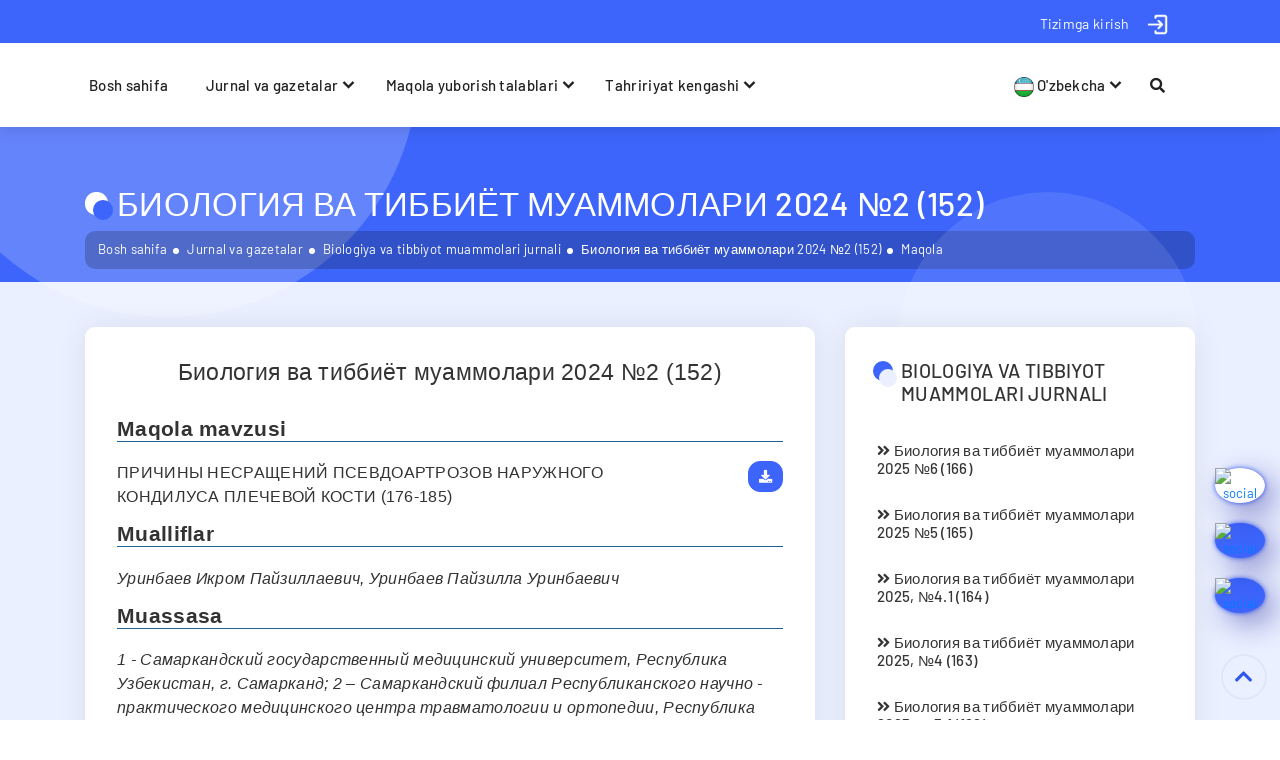

--- FILE ---
content_type: text/html; charset=UTF-8
request_url: https://www.sammu.uz/uz/article/3820
body_size: 9799
content:
<!DOCTYPE html>
<html lang="uz">
<head>
    
<meta charset="utf-8">
<meta name="google-site-verification" content="W9jnwdlxJvLOhQKOUvvZid0dyLMYI1V_ZmzGezv5s2o" />
<meta name="yandex-verification" content="8601c23073f1c3c6" />
<meta name="yandex-verification" content="eb363339573bf7ea" />
<meta name="yandex-verification" content="fc95fe2a4103f14e" />
<meta name="zen-verification" content="Bdm75hIlwTlpMV79TX4Ld9C3Dle1HhIKMGLCs10RJ85fVbP0EzQoD9NKsoFon7H1" />
<meta name="wot-verification" content="1205147099705fd78fae"/>
<meta name="p:domain_verify" content="8a6489b60804f18bb6afd35fed11e5b2"/>
<meta name="p:domain_verify" content="c50c4f74644e74e27658828b391ce9cd"/>
<meta name="ahrefs-site-verification" content="b78791964da3591a28f5e8c1bffc9e7401493c8f90325ad45e049922ceed7cf9">
<meta name="facebook-domain-verification" content="k7jn719r6lgx874bn8pk3ukxvvv2ky" />
<meta name="facebook-domain-verification" content="fh43i9ed0fp316zhemnxzrs41pynib" />
<meta name="wmail-verification" content='75ecf9f9171fef4fe4ff3c90054bfa78' />
<meta name='wmail-verification' content='104925dd9ea3c8d51036cf47aee054c3' />
<meta name="viewport" content="width=device-width, initial-scale=1, shrink-to-fit=no">
<meta name="author" content="SamMU Education">
<meta name="telegram:channel" content="@sammu_education"/>
<meta name="msvalidate.01" content="3596C07149C6FE4D1B1099E64D8C6279" />
<meta name="keywords" content="sammu, tibbiyot, Samarqand, medical" />
<meta property="fb:pages" content="105514010852209" />
<meta property="og:image:width" content="1200"/>
<meta property="og:image:height" content="627"/>
<meta name="twitter:domain" content="sammu.uz">
<meta name="twitter:site" content="@sammu_education"/>
<meta property="fb:app_id" content="399480630744755"/>

<link href="https://twitter.com/sammu_education" rel="me">
<link rel="icon" href="https://www.sammu.uz/favicon.svg?v=2025" type="image/x-icon">

<title>ПРИЧИНЫ НЕСРАЩЕНИЙ ПСЕВДОАРТРОЗОВ НАРУЖНОГО КОНДИЛУСА ПЛЕЧЕВОЙ КОСТИ</title>

<meta name="csrf-param" content="_csrf-frontend">
<meta name="csrf-token" content="PkPjBWr59VURrPwQvzslHPeFrSD8oTP_R6nqh2fk8J11Fa1wK6OBBU7pl374WUslxdeUQ66ResYD06PiAqGC8A==">

<link href="/css/bootstrap.min.css" rel="stylesheet">
<link href="/css/all.css?v=105.2.18" rel="stylesheet">
<link href="/css/normalize.min.css?v=105.2.18" rel="stylesheet">
<link href="/css/nav-core.min.css?v=105.2.18" rel="stylesheet">
<link href="/css/nav-layout.min.css?v=105.2.18" rel="stylesheet">
<link href="/css/lightgallery.min.css?v=105.2.18" rel="stylesheet">
<link href="/css/tiny-slider.css?v=105.2.18" rel="stylesheet">
<link href="/css/animate.min.css?v=105.2.18" rel="stylesheet">
<link href="/css/main.css?v=105.2.18" rel="stylesheet">
<link href="/css/site.css?v=105.2.18" rel="stylesheet">
<link href="/css/backtotop.css?v=105.2.18" rel="stylesheet">
<link href="/assets/5917757e/css/bootstrap.css" rel="stylesheet">
<script src="/js/jquery-3.6.0.min.js?v=105.2.18"></script>
<script src="/js/bootstrap.bundle.min.js?v=105.2.18"></script>
<script src="/js/lazyload.js?v=105.2.18"></script>
<script src="/js/jquery.mousewheel.min.js?v=105.2.18"></script>
<script src="/js/nav.jquery.min.js?v=105.2.18"></script>
<script src="/js/rem.min.js?v=105.2.18"></script>
<script src="/js/tiny-slider.js?v=105.2.18"></script>
<script src="/js/jquery.countTo.js?v=105.2.18"></script>
<script src="/js/owl.carousel.min.js?v=105.2.18"></script>
<script src="/js/mousetrap.js?v=105.2.18"></script>
<script src="/js/cookie.js?v=105.2.18"></script>
<script src="/js/wow.min.js?v=105.2.18"></script>
<script src="/js/specialview.js?v=105.2.18"></script>
<script src="/js/lightgallery-all.min.js?v=105.2.18"></script>
<script src="/js/script.js?v=105.2.18"></script>
<script src="/js/backtotop.js?v=105.2.18"></script>
<script src="/js/list.js?v=105.2.18"></script><!-- Global site tag (gtag.js) - Google Analytics -->
<script async src="https://www.googletagmanager.com/gtag/js?id=G-MVVHJC7HH9"></script>
<script>
  window.dataLayer = window.dataLayer || [];
  function gtag(){dataLayer.push(arguments);}
  gtag('js', new Date());

  gtag('config', 'G-MVVHJC7HH9');
</script>

</head>
<div id="search-form" class="overlay">
  <span class="closebtn" id = 'close-search-btn' title="Formani yopish">×</span>
  <div class="overlay-content">
    <form action="/uz/journals/search">
      <input type="text" placeholder="Qidirish..." name="q" class = 'search-input'>
      <button type="submit"><i class="fa fa-search"></i></button>
    </form>
  </div>
</div>

<div class="wrap can-change-font">
    <div class = "header-sticky sticked">
        <section class = "top-bar">
            <a data-turbo="true" href="#" class="nav-button" id="mobile-menu">Menu</a>
            <div class="container">
                <div class="row">
                    <div class="col-lg-4 col-6">
                        <div class="bar-left">
                        </div>
                    </div>
                    <div class="col-lg-8 col-6">
                        <div class="bar-right d-flex justify-content-end">
                            <ul class="list-unstyled list-inline bar-social hidden-mobile">
                                <li class="list-inline-item">
                                    <div class="dropdown profile-dropdown">
                                
                                <a id="profile-dropdown" href="#" class="btn btn-primary profile-dropdown-link" aria-expanded="false" data-toggle="dropdown">
                                    <img src="/images/user-login.png?ver=2" alt = "Tizimga kirish - Samarqand davlat tibbiyot universiteti" class = "profile-photo" width = "25" height = "25">
                                    <div class = "profile-name">
                                        <div>Tizimga kirish</div>
                                    </div>
                                </a>
                                <ul class="dropdown-menu menu-profile" style="">
                                    
                                    <li>
                                        <a data-turbo = "true" href="/uz/login">Tizimga kirish</a>
                                    </li>
                                    <li>
                                        <a data-turbo = "true" href="#">Ro'yxatdan o'tish</a>
                                    </li>
                                    
                                </ul>
                                
                            </div>
                                </li>
                            </ul>
                        </div>
                    </div>
                </div>
            </div>
        </section>

    
        <nav class="nav nav-menu hidden-mobile">
            <ul class="container">
                <li class = "mobile-login nav-submenu menu-type-1">
                    
                    <a data-turbo = "true" href="#">Tizimga kirish</a>
                    <ul>
                        <li class = "menu-type-2"><a data-turbo = "true" href="/uz/login">Tizimga kirish</a></li>
                        <li class = "menu-type-2"><a data-turbo = "true" href="#">Ro'yxatdan o'tish</a></li>
                    </ul>
                            
                </li>
                <li class="menu-type-1">
                    <a data-turbo = "true" href="/uz/journals">Bosh sahifa</a>
                </li>
                <li class="nav-submenu menu-type-1">
                    <a data-turbo = "true" href="#">Jurnal va gazetalar</a>
                    <ul>
                                                <li class = "menu-type-2"><a data-turbo = "true" href="/uz/journals/1"> Biomeditsina va amaliyot jurnali</a></li>

                                                <li class = "menu-type-2"><a data-turbo = "true" href="/uz/journals/2"> Biologiya va tibbiyot muammolari jurnali</a></li>

                                                <li class = "menu-type-2"><a data-turbo = "true" href="/uz/journals/4"> Doktor axborotnomasi jurnali</a></li>

                                                <li class = "menu-type-2"><a data-turbo = "true" href="/uz/journals/5"> Kardiorespirator tadqiqotlar jurnali</a></li>

                                                <li class = "menu-type-2"><a data-turbo = "true" href="/uz/journals/6"> Gepato-gastroeterologik tadqiqotlar jurnali</a></li>

                                                <li class = "menu-type-2"><a data-turbo = "true" href="/uz/journals/7"> Reproduktiv salomatlik va uro-nefrologik tadqiqotlar jurnali</a></li>

                                                <li class = "menu-type-2"><a data-turbo = "true" href="/uz/journals/8"> Stomatologiya va kraniofasial tadqiqotlar jurnali</a></li>

                                                <li class = "menu-type-2"><a data-turbo = "true" href="/uz/journals/9">Uzbek journal of case reports</a></li>

                                                <li class = "menu-type-2"><a data-turbo = "true" href="/uz/journals/3"> ​“Shifokor so‘zi” gazetasi</a></li>

                                            </ul>                
                </li>
                <li class="nav-submenu menu-type-1">
                    <a data-turbo = "true" href="#">Maqola yuborish talablari</a>
                    <ul>
                                                <li class = "menu-type-2"><a data-turbo = "true" href="/uz/journals/1/requirements"> Biomeditsina va amaliyot jurnali</a></li>

                                                <li class = "menu-type-2"><a data-turbo = "true" href="/uz/journals/2/requirements"> Biologiya va tibbiyot muammolari jurnali</a></li>

                                                <li class = "menu-type-2"><a data-turbo = "true" href="/uz/journals/4/requirements"> Doktor axborotnomasi jurnali</a></li>

                                                <li class = "menu-type-2"><a data-turbo = "true" href="/uz/journals/5/requirements"> Kardiorespirator tadqiqotlar jurnali</a></li>

                                                <li class = "menu-type-2"><a data-turbo = "true" href="/uz/journals/6/requirements"> Gepato-gastroeterologik tadqiqotlar jurnali</a></li>

                                                <li class = "menu-type-2"><a data-turbo = "true" href="/uz/journals/7/requirements"> Reproduktiv salomatlik va uro-nefrologik tadqiqotlar jurnali</a></li>

                                                <li class = "menu-type-2"><a data-turbo = "true" href="/uz/journals/8/requirements"> Stomatologiya va kraniofasial tadqiqotlar jurnali</a></li>

                                                <li class = "menu-type-2"><a data-turbo = "true" href="/uz/journals/9/requirements">Uzbek journal of case reports</a></li>

                                            </ul>                
                </li>

                <li class="nav-submenu menu-type-1">
                    <a data-turbo = "true" href="#">Tahririyat kengashi</a>
                    <ul>
                                                <li class = "menu-type-2"><a data-turbo = "true" href="/uz/journals/1/editorial"> Biomeditsina va amaliyot jurnali</a></li>

                                                <li class = "menu-type-2"><a data-turbo = "true" href="/uz/journals/2/editorial"> Biologiya va tibbiyot muammolari jurnali</a></li>

                                                <li class = "menu-type-2"><a data-turbo = "true" href="/uz/journals/4/editorial"> Doktor axborotnomasi jurnali</a></li>

                                                <li class = "menu-type-2"><a data-turbo = "true" href="/uz/journals/5/editorial"> Kardiorespirator tadqiqotlar jurnali</a></li>

                                                <li class = "menu-type-2"><a data-turbo = "true" href="/uz/journals/6/editorial"> Gepato-gastroeterologik tadqiqotlar jurnali</a></li>

                                                <li class = "menu-type-2"><a data-turbo = "true" href="/uz/journals/7/editorial"> Reproduktiv salomatlik va uro-nefrologik tadqiqotlar jurnali</a></li>

                                                <li class = "menu-type-2"><a data-turbo = "true" href="/uz/journals/8/editorial"> Stomatologiya va kraniofasial tadqiqotlar jurnali</a></li>

                                                <li class = "menu-type-2"><a data-turbo = "true" href="/uz/journals/9/editorial">Uzbek journal of case reports</a></li>

                                            </ul>                
                </li>
                <li class="desktop-float-right menu-type-1">
                    <a data-turbo = "true" href="#" id = 'open-search-btn'>
                        <i class="fas fa-search"></i>
                        <div class="only-mobile"> Qidirish...</div>
                    </a>
                </li>
                <li class="nav-submenu menu-type-1 desktop-float-right">
                    <a data-turbo="true" href="#">
                        <img src="/images/flag-uz.png" alt="O'zbekcha - Samarqand davlat tibbiyot universiteti" class="mobile-lang-photo" width="20" height="20"> O'zbekcha                    </a>
                    <ul class="min-width-160">
                                                <li class = "menu-type-2">
                            <a data-turbo="true" href="/ru/article/3820" class="lang-menu">
                                <img src="/images/flag-ru.png" alt="Ruscha - Samarqand davlat tibbiyot universiteti" class="mobile-lang-photo" width="20" height="20"> Русский                            </a>
                        </li>

                                                <li class = "menu-type-2">
                            <a data-turbo="true" href="/en/article/3820" class="lang-menu">
                                <img src="/images/flag-en.png" alt="Inglizcha - Samarqand davlat tibbiyot universiteti" class="mobile-lang-photo" width="20" height="20"> English                            </a>
                        </li>

                                                                            
                    </ul>
                </li>
            </ul>
        </nav>
        <a data-turbo = "true" href="#" class="nav-close">Close Menu</a>
    </div>
        <div class="header-banner">
        <div class="page-title-wrapper">
            <div class="banner-wrapper container">
                <div class = "header-title"><h1>Биология ва тиббиёт муаммолари 2024 №2 (152)</h1></div>
                <nav aria-label="breadcrumb"><ol id="w0" class="breadcrumb"><li class="breadcrumb-item"><a href="/uz/journals">Bosh sahifa</a></li>
<li class="breadcrumb-item"><a href="/uz/journals/admin">Jurnal va gazetalar</a></li>
<li class="breadcrumb-item"><a href="/uz/journals/2"> Biologiya va tibbiyot muammolari jurnali</a></li>
<li class="breadcrumb-item"><a href="/uz/issues/9064/articles">Биология ва тиббиёт муаммолари 2024 №2 (152)</a></li>
<li class="breadcrumb-item active" aria-current="page">Maqola</li>
</ol></nav>            </div>
        </div>
    </div>
        <div class="container main-container">
            
<div class="main-content">
    <div class="row">
        <div class="col-lg-8 col-12">
            <div class="div-article" id = "div-article">
                <div class="article-title">
                    <h3 style="text-align: center">Биология ва тиббиёт муаммолари 2024 №2 (152)</h3>
                </div>
                <div class="row">
                    <div class="col-12 journal-article-mobile">
                        <br>
                        <h3 class="block_title mb-4">Maqola mavzusi</h3>
                        <a href="/uz/article/3820/download" target="_blank" class="journal-article-download btn btn-primary" style="float: right;"><i class="fas fa-download"></i></a>
                        <p style="margin-right: 96px;">ПРИЧИНЫ НЕСРАЩЕНИЙ ПСЕВДОАРТРОЗОВ НАРУЖНОГО КОНДИЛУСА ПЛЕЧЕВОЙ КОСТИ (176-185)</p>
                        <h3 class="block_title mb-4">Mualliflar</h3>
                        <p style="font-style: italic">Уринбаев Икром Пайзиллаевич, Уринбаев Пайзилла Уринбаевич</p>
                        <h3 class="block_title mb-4">Muassasa</h3>
                        <p style="font-style: italic">1 - Самаркандский государственный медицинский университет, Республика Узбекистан, г. Самарканд; 2 – Самаркандский филиал Республиканского научно - практического медицинского центра травматологии и ортопедии, Республика Узбекистан, г. Самарканд</p>
                        <h3 class="block_title mb-4">Annotatsiya</h3>
                        <p style="font-style: italic">Наиболее часто у детей страдают переломы области локтевого сустава. Переломы мыщелка плечевой кости по нагрузке занимают второе место после трансмыщелковых переломов. Осложнениями этих переломов являются контрактура, несращение и формирование псевдоартроза. Среди старых травм ложные суставы НМПК присутствуют в 26% случаев. С целью выявления причин развития псевдоартроза изучались ошибки в диагностике и лечении. Основными причинами являются характеристики этих переломов: факторы, предрасполагающие к смещению отломка - внутренний перелом сустава, начало линии перелома от медиальной части витка, вертикальный наклон направления линии перелома, прикрепление мышц к наружному надмыщелку приводит к смещению. НМПК – перелом места перелома с костной и хрящевой тканью, в среднем 51% поверхностей перелома составляет хрящевая ткань. Поверхности костей и шероховатые поверхности имеют разное время созревания. Наружную иммобилизацию следует про-должать в течение более длительного периода времени для заживления поверхностных переломов. У больных с повторным смещением во время лечения гипсовой повязкой, у больных с размером смещения 3 мм и более операция при новом переломе является профилактикой ложного сустава, предотвращая не-удачу лечения.</p>
                        <h3 class="block_title mb-4">Kalit so'zlar</h3>
                        <p style="font-style: italic">Перелом, несращение, ложный сустав, наружный мыщелок, плечо.</p>
                        <h3 class="block_title mb-4">Adabiyotlar</h3>
                        <p style="font-style: italic">1. Баиров Г.А., Ульрих Э.В., Оперативное лечение последствий переломов области локтевого сустава у детей. // Труды II всероссийского съезда травматологов- ортопедов 1971 год. Ленинград 1973 г, стр 223-227.
2. Азизов М.Ж., Ходжанов И.Ю., Умаров Ф.Х., Хирургическое лечение застарелых повреждений и ложных суставов головки мыщелка плечевой кости у детей. Практическая медицина 2016г. Том 1 стр 24-28.
3.КупцоваО.А. , А.Г. Баиндурашвили, Никитин М.С. Причины неудовлетворительных результатов лечения детей с переломами головки мыщелка плечевой кости. Ортопедия, травматология и восстановительная хирургия детского возраста. Том 4. Выпуск 1. 2016г. Стр 11-16.
4. Лаврищева Г.И., Оноприенко Г.А.Морфолгические и клинические аспекты репаративной регенерации опорных органов и тканей.-М.1996.
5. Миронов С.П. Новый метод коррекции посттравматических контрактур локтевого сустава. Вестник травматологии и ортопедии им. Н. Н. Приорова. 2004. №2 стр 44-46.
6. Овсянкин Н.А., Никитюк И.Е. Лечение детей с ложными суставами головки мыщелка плечевой кости. II Актуальные вопросы детской травматологии и ортопедии: материалы совещания главных специалистов-С-П6.-2002-С.76-77.7. Прощенко Я.Н., Н.А. Поздеева. Тактика лечения детей с внутрисуставными переломами дистального отдела плечевой кости. Вестник травматологии и ортопедии им. Н. Н. Приорова. 2012. № 4 стр 82-86.
8. Тер-Егиазаров Г.М., Стружина В.Т., Уринбаев П.У. Неправильно сросшиеся и несросшиеся переломы головки мыщелка и блока плечевой кости у детей. Материал докладов III межреспубликанского съезда травматологов-ортопедов Закавказья. Тбилиси 1976 г. Стр 195-198.
9. Меркулов В.Н., Дорохин А.И., Омельяненко Н.П., Нарушение консолидации костей при переломах у детей и подростков.М.,-2009.
10.Шамсиев А.М., Уринбаев П.У. Лечение застарелых переломов дистального конца плечевой кости у детей. Изд. Мед.лит. имени Абу Али Ибн Сино, Тошкент 2000г.
11. УринбаевП.У.,Аширов М.У.,Сондибоев Ш.О.,Уринбаев И.П. Кичик ёшдаги болаларда тирсак бугими сохасидаги синикларини даволаш. Тиббиёт кузгуси. Самарканд, 2021, 170 б.
12. FlynnJC. Nonunionofslightlydisplacedfracturesofthelateralhumeralcondyleinchildren: anupdate. J Pediatr Orthop 1989; 9:691-696 
13. YuxiSu,PhD,MD, Kai Chen, PhD, MD, JiaqiangQin,MD.: Retrospective study of open reduction and internal fixation of lateral humeral condyle fractures with absorbable screws and absorbable sutures in children. Medicine(2019) 99:44.
14. Weiss JM, Graves S, Yang S, Mendelsohn E, Kay RM, Skaggs Dl: A new classification system predictive of complications in surgically treated pediatric humeral lateral condyle fractures. J PediatrOrthop2009;29:602-605.
15. Song KS, Kang CH, Min BW, Bae KC, Cho CH, Lee JH: Closed reduction and internal fixation of displaced unstable lateral condylar fractures of the humerus in children. J Bone Joint Surg Am 2008; 90: 2673 – 2681.
16.Tan S, Dartnell J, Lim A, et al. Paediatric lateral condyle fractures: a systematic review. ArchOrthopTraumaSurg2018;138:809-17.</p>
                    </div>
                </div>
            </div>
        </div>
        <div class="col-lg-4 col-12">
            <div class="div-article-sidebar" id = "latest-sidebar">
                <div class = "inner-sidebar">
                    <h4 class="article-sidebar-title"> Biologiya va tibbiyot muammolari jurnali</h4>
                    
                        <a href = "/uz/issues/9116/articles" class = "article-sidebar-item main-sidebar-item "><i class="fas fa-angle-double-right"></i>  Биология ва тиббиёт муаммолари 2025 №6 (166)</a>
                        
                        <a href = "/uz/issues/9107/articles" class = "article-sidebar-item main-sidebar-item "><i class="fas fa-angle-double-right"></i>  Биология ва тиббиёт муаммолари 2025 №5 (165)</a>
                        
                        <a href = "/uz/issues/9102/articles" class = "article-sidebar-item main-sidebar-item "><i class="fas fa-angle-double-right"></i>  Биология ва тиббиёт муаммолари 2025, №4.1 (164)</a>
                        
                        <a href = "/uz/issues/9101/articles" class = "article-sidebar-item main-sidebar-item "><i class="fas fa-angle-double-right"></i>  Биология ва тиббиёт муаммолари 2025, №4 (163)</a>
                        
                        <a href = "/uz/issues/9099/articles" class = "article-sidebar-item main-sidebar-item "><i class="fas fa-angle-double-right"></i>  Биология ва тиббиёт муаммолари 2025, №3.1 (162)</a>
                        
                        <a href = "/uz/issues/9098/articles" class = "article-sidebar-item main-sidebar-item "><i class="fas fa-angle-double-right"></i>  Биология ва тиббиёт муаммолари 2025, №3 (161)</a>
                        
                        <a href = "/uz/issues/9095/articles" class = "article-sidebar-item main-sidebar-item "><i class="fas fa-angle-double-right"></i>  Биология ва тиббиёт муаммолари 2025, №2.1 (160)</a>
                        
                        <a href = "/uz/issues/9092/articles" class = "article-sidebar-item main-sidebar-item "><i class="fas fa-angle-double-right"></i>  Биология ва тиббиёт муаммолари 2025, №2 (159)</a>
                        
                        <a href = "/uz/issues/9088/articles" class = "article-sidebar-item main-sidebar-item "><i class="fas fa-angle-double-right"></i>  Биология ва тиббиёт муаммолари 2025, №1 (158)</a>
                        
                        <a href = "/uz/issues/9083/articles" class = "article-sidebar-item main-sidebar-item "><i class="fas fa-angle-double-right"></i>  Биология ва тиббиёт муаммолари 2024 №6 (157)</a>
                        
                        <a href = "/uz/issues/9081/articles" class = "article-sidebar-item main-sidebar-item "><i class="fas fa-angle-double-right"></i>  Биология ва тиббиёт муаммолари 2024 №5 (156)</a>
                        
                        <a href = "/uz/issues/9075/articles" class = "article-sidebar-item main-sidebar-item "><i class="fas fa-angle-double-right"></i>  Биология ва тиббиёт муаммолари 2024 №4 (155)</a>
                                        </div>
            </div>
            <div class="div-article-sidebar" id = "journals-sidebar">
                <div class = "inner-sidebar">
                    <h4 class="article-sidebar-title">Ilmiy jurnallar</h4>
                    
                        <a href = "/uz/journals/1" class = "article-sidebar-item main-sidebar-item "><i class="fas fa-angle-double-right"></i>   Biomeditsina va amaliyot jurnali</a>
                        
                        <a href = "/uz/journals/2" class = "article-sidebar-item main-sidebar-item article-sidebar-item-active"><i class="fas fa-angle-double-right"></i>   Biologiya va tibbiyot muammolari jurnali</a>
                        
                        <a href = "/uz/journals/4" class = "article-sidebar-item main-sidebar-item "><i class="fas fa-angle-double-right"></i>   Doktor axborotnomasi jurnali</a>
                        
                        <a href = "/uz/journals/5" class = "article-sidebar-item main-sidebar-item "><i class="fas fa-angle-double-right"></i>   Kardiorespirator tadqiqotlar jurnali</a>
                        
                        <a href = "/uz/journals/6" class = "article-sidebar-item main-sidebar-item "><i class="fas fa-angle-double-right"></i>   Gepato-gastroeterologik tadqiqotlar jurnali</a>
                        
                        <a href = "/uz/journals/7" class = "article-sidebar-item main-sidebar-item "><i class="fas fa-angle-double-right"></i>   Reproduktiv salomatlik va uro-nefrologik tadqiqotlar jurnali</a>
                        
                        <a href = "/uz/journals/8" class = "article-sidebar-item main-sidebar-item "><i class="fas fa-angle-double-right"></i>   Stomatologiya va kraniofasial tadqiqotlar jurnali</a>
                        
                        <a href = "/uz/journals/9" class = "article-sidebar-item main-sidebar-item "><i class="fas fa-angle-double-right"></i>  Uzbek journal of case reports</a>
                                        </div>
            </div>

        </div>

    </div>
</div>    
        </div>
            
</div>

<footer class="footer">
    <div class="container">
        <div class="row">
            <div class="col-lg-3 col-md-3 col-sm-12">
                <div class="footer-card">
                    <h2 class="footer-title">Ijtimoiy tarmoqlar</h2>
                    <ul class="footer-links">
                        <li>
                            <a data-turbo="true" href="https://t.me/sammu_education"><i class="fab fa-telegram footer-icons"></i> Telegram</a>
                        </li>
                        <li>
                            <a data-turbo="true" href="https://t.me/sammu_education_bot"><i class="fab fa-telegram footer-icons"></i> Telegram bot</a>
                        </li>
                        <li>
                            <a data-turbo="true" href="https://www.facebook.com/sammu.education"><i class="fab fa-facebook-f footer-icons"></i> Facebook</a>
                        </li>
                        <li>
                            <a data-turbo="true" href="https://www.youtube.com/@sammu_education"><i class="fab fa-youtube footer-icons"></i> Youtube</a>
                        </li>
                        <li>
                            <a data-turbo="true" href="https://www.instagram.com/sammu_education"><i class="fab fa-instagram footer-icons"></i> Instagram</a>
                        </li>
                        <li>
                            <a data-turbo="true" href="https://twitter.com/sammu_education"><i class="fab fa-twitter footer-icons"></i> Twitter</a>
                        </li>
                    </ul>
                </div>
            </div>
            <div class="col-lg-3 col-md-3 col-sm-12">
                <div class="footer-card">
                    <h2 class="footer-title">Bizning manzil</h2>
                    <ul class="footer-links">
                        <li>
                            <a data-turbo="true" href="https://yandex.uz/maps/-/CCUiqRVXoB">
                                <i class="fas fa-map-marker-alt footer-icons"></i>
                                Samarqand sh., Amir Temur k.,18-uy                            </a>
                        </li>
                        <li>
                            <a data-turbo="true" href="tel:+998 66 233 08 41"><i class="fa fa-phone footer-icons"></i> +998(66) 233 08 41</a>
                        </li>
                        <li>
                            <a data-turbo="true" href="tel:+998 66 233 71 75"><i class="fas fa-fax footer-icons"></i> +998 (66) 233 71 75</a>
                        </li>
                        <li>
                            <a data-turbo="true" href="mailto:sammu@sammu.uz"><i class="fa fa-envelope footer-icons"></i> sammu@sammu.uz</a>
                        </li>
                        <li>
                            <a data-turbo="true" href="mailto:samgmi@mail.ru"><i class="fa fa-envelope footer-icons"></i> samgmi@mail.ru</a>
                        </li>
                    </ul>
                </div>
            </div>
            <div class="col-lg-6 col-md-6 col-sm-12 mobile-hidden">
                <div>
                    <a href="https://yandex.ru/map-widget/v1/?z=17&ol=biz&oid=168327109761" target="_blank">
                        <img src="/images/samsmu-maps.webp?v=1.0.5" width="100%" height="auto" alt="maps">
                    </a>

                </div>
            </div>
            <div class="col-12 footer-line"></div>
            <div class="col-lg-8 col-md-8 col-sm-12 text-copyright">
                <img class="footer-logo" src="https://www.sammu.uz/images/logo-128.png?v=2025.2" alt="logo" />
                <div>
                    Barcha huquqlar himoyalangan. Saytdagi barcha huquqlar O'zbekiston Respublikasi qonunlariga, shu jumladan mualliflik huquqi va turdosh huquqlarga muvofiq himoya qilinadi. Sayt materiallaridan foydalanganda, Samarqand davlat tibbiyot universiteti saytiga havola                    <a href="/pages/use_site_materials"> ko'rsatilishi shart</a><br />
                    Diqqat! Agar siz matnda xatoliklarni aniqlasangiz, ularni belgilab, ma`muriyatni xabardor qilish uchun Ctrl+Enter tugmalarini bosing                </div>
            </div>
            <div class="col-lg-4 col-md-4 col-sm-12">
                <div class="app-links">
                    <div class="app-link">
                        <a href="https://play.google.com/store/apps/details?id=uz.sammi.app&utm_source=sammi.uz&pcampaignid=pcampaignidMKT-Other-global-all-co-prtnr-py-PartBadge-Mar2515-1">
                            <img class = "footer-play-store-image" alt='Google Play orqali oling' src='https://e-library.sammu.uz/static/play-market.svg'/>
                        </a>
                    </div>
                    <div class="app-link">
                        <a href="https://apps.apple.com/uz/app/samdtu-rasmiy-ilovasi/id1599322059"> <img class="footer-app-store-image" src="https://e-library.sammu.uz/static/app-store.svg" alt="Download on the App Store" /></a>
                    </div>
                </div>
                <div class="counters">
                    <!-- START WWW.UZ TOP-RATING -->
                    <div class="visitor-counter">
                        <a data-turbo="true" href="https://www.uz/ru/res/visitor/index?id=46395" target="_top">
                            <img src="https://cnt0.www.uz/counter/collect?id=46395&pg=http%3A//uzinfocom.uz&&col=0063AF&amp;t=ffffff&amp;p=DD7900" width="88" height="31" alt="Топ рейтинг www.uz" />
                        </a>
                    </div>
                    <div class="visitor-counter">
                        <!-- Yandex.Metrika informer -->
                        <a href="https://metrika.yandex.ru/stat/?id=55237306&amp;from=informer" target="_blank" rel="nofollow">
                            <img src="https://metrika-informer.com/informer/55237306/3_1_FFFFFFFF_EFEFEFFF_0_visits"
                                style="width:88px; height:31px; border:0;"
                                alt="Яндекс.Метрика"
                                title="Яндекс.Метрика: данные за сегодня (просмотры, визиты и уникальные посетители)"
                                class="ym-advanced-informer" data-cid="55237306" data-lang="ru"/>
                        </a>
                        <!-- /Yandex.Metrika informer -->

                        <!-- Yandex.Metrika counter -->
                        <script type="text/javascript">
                            (function(m,e,t,r,i,k,a){
                                m[i]=m[i]||function(){(m[i].a=m[i].a||[]).push(arguments)};
                                m[i].l=1*new Date();
                                for (var j = 0; j < document.scripts.length; j++) {if (document.scripts[j].src === r) { return; }}
                                k=e.createElement(t),a=e.getElementsByTagName(t)[0],k.async=1,k.src=r,a.parentNode.insertBefore(k,a)
                            })(window, document,'script','https://mc.webvisor.org/metrika/tag_ww.js', 'ym');

                            ym(55237306, 'init', {clickmap:true, accurateTrackBounce:true, trackLinks:true});
                        </script>
                        <noscript><div><img src="https://mc.yandex.ru/watch/55237306" style="position:absolute; left:-9999px;" alt="" /></div></noscript>
                        <!-- /Yandex.Metrika counter -->
                    </div>
                    <div class="visitor-counter">
                        <a href="https://www.4icu.org/reviews/11937.htm" target="_parent"><img src="https://www.4icu.org/i/unirank.org-70x35.png" alt="uniRank.org" width="60" height="30" border="0"></a>
                    </div>
                </div>
            </div>
        </div>
        <div class="row">
            <div class="col-lg-4 col-md-6 col-12">
                <div class="footer-copyright pull-left">
                    &copy;
                    SamMU Education                    2026                </div>
            </div>
            <div class="col-lg-8 col-md-8 col-sm-12">
                <div class="footer-copyright pull-right">
                    <a href="/pages/use_site_materials" class="pull-right-a"> Sayt haqida</a>
                    <a href="/pages/privacy_policy" class="pull-right-a">Maxfiylik siyosati</a>
                    <a href="/pages/cookie" class="pull-right-a">Cookie</a>
                    <a href="/pages/contact_administration" class="pull-right-a">Qayta aloqa</a>
                </div>
            </div>
        </div>
    </div>
    <div class="scroll-top-progress scroll-top-active hidden-mobile">
        <svg class="rbt-back-circle svg-inner" width="100%" height="100%" viewBox="-1 -1 102 102">
            <path d="M50,1 a49,49 0 0,1 0,98 a49,49 0 0,1 0,-98" style="transition: stroke-dashoffset 10ms linear 0s; stroke-dasharray: 307.919, 307.919; stroke-dashoffset: 227.628;"></path>
        </svg>
    </div>
    <div class="home-scoail-right">
        <div class="home-social">
            <ul>
                <li>
                    <a href="tel:+998557022299" target="_blank" style="background: #fff;">
                        <img src="https://www.sammu.uz/frontend/web/icon-font/call-center.svg" alt="social">
                    </a>
                </li>
                <li>
                    <a href="https://t.me/rizayev_jasur" target="_blank">
                        <img src="https://www.sammu.uz/frontend/web/icon-font/telegram.svg" alt="social">
                    </a>
                </li>
                <li>
                    <a href="https://www.instagram.com/sammu_education/" target="_blank">
                        <img src="https://www.sammu.uz/frontend/web/icon-font/instagram.svg" alt="social">
                    </a>
                </li>
            </ul>
        </div>
    </div>
    <a href="#" class="back-to-top" title="Yuqoriga o'tish">
        <i class="fa fa-chevron-up" aria-hidden="true"></i>
    </a>
</footer>





<script>
     setTimeout(function() {
        $('#auto-close').alert('close');
    }, 10000);
</script>
<script src="/assets/2729c0b5/yii.js"></script>
<script src="/assets/5917757e/js/bootstrap.bundle.js"></script>
<script>
    $(document).keypress(function(e){
        if((e.ctrlKey == true) && (e.keyCode == 13 || e.keyCode == 10)){
            var text = window.getSelection().toString();
            var content_id = null;
            var lang = 'uz';
            var csrfParam = $('meta[name="csrf-param"]').attr("content");
            var csrfToken = $('meta[name="csrf-token"]').attr("content");
            var url = window.location.href;
            if(text != '') {
                $.ajax({
                    type: "POST",
                    url: "/uz/send-error",
                    data: {
                        "text": text,
                        "content_id": content_id,
                        "lang": lang,
                        "url": url,
                        "csrf-param": csrfParam,
                        "csrf-token": csrfToken
                    },
                    success: function(data) {
                        obj = $.parseJSON(data);
                        if (obj.ErrorMessage){
                            alert(obj.ErrorMessage);
                        }
                        else if(obj.Success)
                        {
                            alert(obj.SendMessage);
                        }
                    }
                });
            }
        }
    });
</script>

</body>
</html>


--- FILE ---
content_type: text/css
request_url: https://www.sammu.uz/css/backtotop.css?v=105.2.18
body_size: 633
content:
/*------------------------- Back To Top ---------------------------*/

 @-webkit-keyframes border-transform {
	 0%, 100% {
		 border-radius: 63% 37% 54% 46% / 55% 48% 52% 45%;
	}
	 14% {
		 border-radius: 40% 60% 54% 46% / 49% 60% 40% 51%;
	}
	 28% {
		 border-radius: 54% 46% 38% 62% / 49% 70% 30% 51%;
	}
	 42% {
		 border-radius: 61% 39% 55% 45% / 61% 38% 62% 39%;
	}
	 56% {
		 border-radius: 61% 39% 67% 33% / 70% 50% 50% 30%;
	}
	 70% {
		 border-radius: 50% 50% 34% 66% / 56% 68% 32% 44%;
	}
	 84% {
		 border-radius: 46% 54% 50% 50% / 35% 61% 39% 65%;
	}
}
 .paginacontainer {
	 height: 3000px;
}
 .scroll-top-progress {
	 position: fixed;
	 right: 13px;
	 bottom: 20px;
	 height: 46px;
	 width: 46px;
	 cursor: pointer;
	 display: block;
	 border-radius: 50px;
	 box-shadow: inset 0 0 0 2px rgb(0, 0, 0, 0.04);
	 z-index: 10000;
	 opacity: 0;
	 visibility: hidden;
	 transform: translateY(15px);
	 -webkit-transition: all 200ms linear;
	 transition: all 200ms linear;
}
 .scroll-top-progress.scroll-top-active {
	 opacity: 1;
	 visibility: visible;
	 transform: translateY(0);
}
 .scroll-top-progress::after {
	 position: absolute;
	 font-family: 'Font Awesome 5 Free';
     font-weight: 900;
	 content: "\f077";
	 text-align: center;
	 line-height: 46px;
	 font-size: 20px;
	 color: #2f57ef;
	 left: 0;
	 top: 0;
	 height: 46px;
	 width: 46px;
	 cursor: pointer;
	 display: block;
	 z-index: 2;
	 -webkit-transition: all 200ms linear;
	 transition: all 200ms linear;
}
 .scroll-top-progress:hover::after {
	 color: #3d65fb;
}
 .scroll-top-progress::before {
	 position: absolute;
	 font-family: 'Font Awesome 5 Free';
     font-weight: 900;
	 content: "\f077";
	 text-align: center;
	 line-height: 46px;
	 font-size: 24px;
	 opacity: 0;
	 background: #0d0d12;
	 -webkit-background-clip: text;
	 -webkit-text-fill-color: transparent;
	 left: 0;
	 top: 0;
	 height: 46px;
	 width: 46px;
	 cursor: pointer;
	 display: block;
	 z-index: 2;
	 -webkit-transition: all 200ms linear;
	 transition: all 200ms linear;
	 color: #3d65fb;
}
 .scroll-top-progress svg path {
	 fill: none;
}
 .scroll-top-progress svg.rbt-back-circle path {
	 stroke: #3d65fb;
	 stroke-width: 4;
	 box-sizing: border-box;
	 -webkit-transition: all 200ms linear;
	 transition: all 200ms linear;
	 opacity: 0.6;
}

--- FILE ---
content_type: text/javascript
request_url: https://www.sammu.uz/js/script.js?v=105.2.18
body_size: 3527
content:
$(document).ready(function(){
    function trackScroll() {
        var scrolled = window.pageYOffset;
        var coords = document.documentElement.clientHeight;

        if (scrolled > coords) {
            goTopBtn.classList.add('back-to-top-show');
        }
        if (scrolled < coords) {
            goTopBtn.classList.remove('back-to-top-show');
        }
    }

    function backToTop() {
        if (window.pageYOffset > 0) {
            window.scrollBy(0, -80);
            setTimeout(backToTop, 0);
        }
    }
    
    function changeContentCheckbox(){
        if($('#content-has_uz').is(':checked')){
            $('.uz-field').prop('disabled', false);
        }
        else{
            $('.uz-field').prop('disabled', true);
        }
        if($('#content-has_ru').is(':checked')){
            $('.ru-field').prop('disabled', false);
        }
        else{
            $('.ru-field').prop('disabled', true);
        }
        if($('#content-has_en').is(':checked')){
            $('.en-field').prop('disabled', false);
        }
        else{
            $('.en-field').prop('disabled', true);
        }
    }

    $('.nav').nav();
    $("#mobile-menu").on('click', function(){
        $('.nav-menu').removeClass('hidden-mobile');
    });

    $("#w1-container").find("[data-toggle=tooltip]").tooltip();

    $("#task-type_control").on('change', function(){
        console.log($(this).val());
        if($(this).val() == '1'){
            $("#task-term").prop('disabled', false);
            $("#task-term").val('1');
        }
        else{
            $("#task-term").prop('disabled', true);
            $("#task-term").val('0');
        }
    });

    $('#open-search-btn').on('click', function(){
        $('#search-form').css('display', 'block');
    });
    $('#close-search-btn').on('click', function(){
        $('#search-form').css('display', 'none');
    });
    $('#j-scroll-to-bottom').on('click', function(e) {
        e.preventDefault();
        $('html, body').animate({scrollTop: $($(this).attr('href')).offset().top}, 500, 'linear');
    });
    if($('#tiny-sliders').length){
        var slider = tns({
            container: '#tiny-sliders',
            mouseDrag: true,
            items: 1,
            slideBy: 'page',
            navPosition: 'bottom',
            preventScrollOnTouch: 'auto',
            autoplay: false,
            speed: 1000,
            autoplayTimeout: 20000,
            autoplayButtonOutput: false,
            controlsContainer: '#slider-controls',
        });
        var sliderChanged = function (info, eventName) {
            /*
            $('.slider-desc').each(function (){
                $(this).css('margin-bottom', '-200px');
                console.log('-200');
            });
            $('.slider-item').each(function () {
                console.log(this);
                var item = $(this).children().last().children().first().children().first().children().first().children().first().children().first().children().first();
                console.log(item);
                item.fadeIn("slow", function() {
                    $(this).css('margin-bottom', '0');
                });
            });*/
        }
        slider.events.on('transitionEnd', sliderChanged);
    }
    if($('#tiny-news').length){
        tns({
            container: '#tiny-news',
            mouseDrag: true,
            items: 1,
            gutter: 20,
            nav: false,
            slideBy: 'page',
            preventScrollOnTouch: 'auto',
            autoplayButtonOutput: false,
            controlsContainer: '#news-controls',
            responsive: {
                768: {
                    items: 2
                },
                992: {
                    items: 3
                },
            }
        });
    }
    if($('#tiny-announcements').length){
        tns({
            container: '#tiny-announcements',
            mouseDrag: true,
            items: 1,
            gutter: 20,
            nav: false,
            slideBy: 'page',
            preventScrollOnTouch: 'auto',
            autoplayButtonOutput: false,
            controlsContainer: '#announcements-controls',
            responsive: {
                768: {
                    items: 2
                },
                992: {
                    items: 3
                },
            }
        });
    }
    if($('#tiny-defense').length){
        tns({
            container: '#tiny-defense',
            mouseDrag: true,
            items: 1,
            gutter: 20,
            nav: false,
            slideBy: 'page',
            preventScrollOnTouch: 'auto',
            autoplayButtonOutput: false,
            controlsContainer: '#defense-controls',
            responsive: {
                768: {
                    items: 2
                },
                992: {
                    items: 4
                },
            }
        });
    }
    if($('#tiny-useful').length){
        tns({
            container: '#tiny-useful',
            mouseDrag: true,
            items: 1,
            gutter: 20,
            nav: false,
            slideBy: 'page',
            preventScrollOnTouch: 'auto',
            autoplayButtonOutput: false,
            controlsContainer: '#useful-controls',
            responsive: {
                768: {
                    items: 2
                },
                992: {
                    items: 4
                },
            }
        });
    }
    if($('#tiny-hprofessors').length){
        tns({
            container: '#tiny-hprofessors',
            mouseDrag: true,
            items: 1,
            gutter: 20,
            nav: false,
            slideBy: 'page',
            preventScrollOnTouch: 'auto',
            autoplayButtonOutput: false,
            controlsContainer: '#hprofessors-controls',
            responsive: {
                768: {
                    items: 2
                },
                992: {
                    items: 8
                },
            }
        });
    }
    if($('#tiny-journals-recently').length){
        tns({
            container: '#tiny-journals-recently',
            mouseDrag: true,
            items: 1,
            gutter: 20,
            nav: false,
            slideBy: 'page',
            preventScrollOnTouch: 'auto',
            autoplayButtonOutput: false,
            controlsContainer: '#j-recently-controls',
            responsive: {
                576: {
                    items: 2
                },
                768: {
                    items: 3
                },
                992: {
                    items: 4
                },
                1341:{
                    items: 6
                }
            }
        });
    }
    if($('#tiny-conferences').length){
        tns({
            container: '#tiny-conferences',
            mouseDrag: true,
            items: 1,
            gutter: 20,
            nav: false,
            slideBy: 'page',
            preventScrollOnTouch: 'auto',
            autoplayButtonOutput: false,
            controlsContainer: '#conferences-controls',
            responsive: {
                768: {
                    items: 2
                },
                992: {
                    items: 3
                },
            }
        });
    }
    if($('#tiny-olympiads').length){
        tns({
            container: '#tiny-olympiads',
            mouseDrag: true,
            items: 1,
            gutter: 20,
            nav: false,
            slideBy: 'page',
            preventScrollOnTouch: 'auto',
            autoplayButtonOutput: false,
            controlsContainer: '#olympiads-controls',
            responsive: {
                768: {
                    items: 2
                },
                992: {
                    items: 3
                },
            }
        });
    }
    if($('#tiny-journals-popular').length){
        tns({
            container: '#tiny-journals-popular',
            mouseDrag: true,
            items: 1,
            gutter: 20,
            nav: false,
            slideBy: 'page',
            preventScrollOnTouch: 'auto',
            autoplayButtonOutput: false,
            controlsContainer: '#j-popular-controls',
            responsive: {
                576: {
                    items: 2
                },
                768: {
                    items: 3
                },
                992: {
                    items: 4
                },
                1341:{
                    items: 6
                }
            }
        });
    }
    if($("#div-article").length){
        $("#div-article").lightGallery({
            selector: '.view-gallery',
            thumbnail: false
        });
    }
    var $videoSrc;

    $('.video-btn').click(function() {
        $videoSrc = $(this).data( "src" );
    });


    $('#video-modal').on('shown.bs.modal', function (e) {
        $("#video").attr('src',$videoSrc + "?autoplay=1&amp;modestbranding=1&amp;showinfo=0" );
    });

    $('#video-modal').on('hide.bs.modal', function (e) {
        $("#video").attr('src',$videoSrc);
    });

    $window = $(window);
    var scrollAmount = 80;

    $(window).on('scroll', function(){
        if($(window).scrollTop()>=scrollAmount && !$('.header-sticky').hasClass('sticked')){
            $('.header-sticky').addClass('sticked');
        }
        else if($(window).scrollTop() < scrollAmount && $('.header-sticky').hasClass('sticked') && !$('.header-sticky').hasClass('no-remove')){
            $('.header-sticky').removeClass('sticked')
        }
    });
    if($('#index-numberlinks').length && $('#index-numberlinks').offset().top - $window.scrollTop() < 700){
        $('.count-from-to').countTo();
        $('.count-from-to').removeClass('count-from-to');
    }
    $("#project-print").on('click', function(){
        var p_window = window.open('', 'PRINT', `left=0,top=0,height=${screen.height},width=${screen.width}`);

        p_window.document.write('<html><head><style>table {border-collapse:collapse;border-spacing:0;} .project-paper-top{visibility: hidden;} .project-qr-code{font-size: 14pt; line-height: 18pt}  p {margin-top: 0 !important; margin-bottom: 0 !important; font-size: 13pt; line-height: 17pt} .project-qr-code-bottom{font-size: 13pt;} .response-fb{float:right} td{border: 1px solid #000000; border-collapse: collapse; overflow-wrap: break-word;} </style>');
        p_window.document.write('</head><body><div style = "padding-left:8mm; padding-right: 8mm; padding-bottom: 16mm">');
        p_window.document.write(document.getElementById('project-paper').innerHTML);
        p_window.document.write('</div></body></html>');

        p_window.document.close();
        p_window.focus();

        p_window.print();
        p_window.close();
    });

    $("#table-print").on('click', function(){
        var p_window = window.open('', 'PRINT', `left=0,top=0,height=${screen.height},width=${screen.width}`);

        p_window.document.write('<html><head><style>table {border-collapse:collapse;border-spacing:0;} p {margin-top: 0 !important; margin-bottom: 0 !important; font-size: 13pt; line-height: 17pt} td{border: 1px solid #000000; vertical-align: middle;text-align: center;padding: 4px;} .grade-count{padding-top: 10px;} rating-info-name{text-align: center: none;}</style>');
        p_window.document.write('</head><body><div style = "padding-left:8mm; padding-right: 8mm; padding-bottom: 8mm">');
        p_window.document.write(document.getElementById('project-paper').innerHTML);
        p_window.document.write('</div></body></html>');

        p_window.document.close();
        p_window.focus();

        p_window.print();
        p_window.close();
    });
    var goTopBtn = document.querySelector('.back-to-top');

    window.addEventListener('scroll', trackScroll);
    goTopBtn.addEventListener('click', backToTop);

    $('#content-has_uz').on('change', function(){
        changeContentCheckbox();
    });
    $('#content-has_ru').on('change', function(){
        changeContentCheckbox();
    });
    $('#content-has_en').on('change', function(){
        changeContentCheckbox();
    });

    changeContentCheckbox();
    setTimeout(function(){
        $("#pre-loader").addClass("loader-hide");
        wow = new WOW({
            boxClass:'wow',
            offset: 0,
            mobile: true,
            live: true
        })
        wow.init();
    }, 2000);

    lazyload();

    $('#staticBackdrop').modal('show');
    $('#closeModalNew').click(function () {
        $('#staticBackdrop').modal('hide');
    });

    $('#myRating').modal('show');
    $('#closeMyRating').click(function () {
        $('#myRating').modal('hide');
    });
    
    $("#textLatCyr").val('');

    $('#textCopyFull').click(function () {
        $("#textLatCyr").select();
        document.execCommand('copy');
    });
    $('#textClearFull').click(function () {
        $("#textLatCyr").val('');
    });
    $('.btn-secondary').click(function () {
        const symbol = $(this).data('symbol');
        const textField = $("#textLatCyr");
        textField.val(textField.val() + symbol);
    });

    $('#filter-date').on('change', function(){
        var filter_date = $('#filter-date').val();
        var filter_type = $('#filter-type').val();
        location.href = "https://www.sammu.uz/filter/" + filter_type + "/" + filter_date;
    });
    document.onkeydown = function (e) {
        if (
            e.key === 'F12' ||
            (e.ctrlKey && (e.key === 'u' || e.key === 'U')) ||
            (e.ctrlKey && e.shiftKey && (e.key === 'I' || e.key === 'J'))
        ) {
            e.preventDefault();
        }
    };

    $('#emailForm').keyup(function () {
        if (this.value.length >= 5) {
            $('#resultCertificate').show();
            searchCertificateFiles(this.value, $('#alias').val());
        } else {
            $('#resultCertificate').hide();
        }
    });
    

    function searchCertificateFiles(search, alias) {
        console.log(alias);
        var lang = document.documentElement.lang;
        var html = '';
        $.ajax({
            url: '/uz/site/search-certificate-by-name',
            method: "GET",
            type: 'json',
            data: {
                search: search,
                alias: alias,
            },
            success: function (data, textStatus, xhr) {
                var notFoundText = '';
                if (lang == 'ru'){
                    notFoundText = 'Ничего не найдено';
                } else if (lang == 'en') {
                    notFoundText = 'Nothing found';
                } else if (lang == 'uz') {
                    notFoundText = 'Hech narsa topilmadi';
                }
                if (data != 'false') {
                    for (var i = 0; i < data.length; i ++){
                        html += '<a href="/' + lang + '/getcertificate/' + alias + '?email=' + data[i] + '"><div class="search-item-user">' + data[i] + '</div></a>';
                    }
                    $('#resultCertificate').html(html);
                } else {
                    html += '<a><div class="search-item-user">' + notFoundText + '</div></a>';
                    $('#resultCertificate').html(html);
                }
            }
        })
    }
    (function () {
      'use strict';

      function initHonoraryProfessorsLoadMore() {
        const grid = document.getElementById('hprofessors-grid');
        const btn  = document.getElementById('hprofessors-more');

        if (!grid || !btn) return;

        const cards = Array.from(grid.querySelectorAll('.hp-card'));
        if (!cards.length) {
          btn.style.display = 'none';
          return;
        }

        let rowsShown = window.matchMedia('(max-width: 768px)').matches ? 1 : 2;

        function getColsCount() {
          const cols = window.getComputedStyle(grid).gridTemplateColumns;
          if (!cols) return 1;

          const parts = cols.split(' ').filter(Boolean);
          return parts.length || 1;
        }

        function render() {
          const cols = getColsCount();
          const visibleCount = rowsShown * cols;

          for (let i = 0; i < cards.length; i++) {
            cards[i].style.display = (i < visibleCount) ? '' : 'none';
          }

          btn.style.display = (visibleCount < cards.length) ? '' : 'none';
        }

        btn.addEventListener('click', function () {
          rowsShown += 1;
          render();
        });
        let t = null;
        window.addEventListener('resize', function () {
          clearTimeout(t);
          t = setTimeout(render, 120);
        });

        render();
      }

      if (document.readyState == 'loading') {
        document.addEventListener('DOMContentLoaded', initHonoraryProfessorsLoadMore);
      } else {
        initHonoraryProfessorsLoadMore();
      }
    })();
});

--- FILE ---
content_type: image/svg+xml
request_url: https://e-library.sammu.uz/static/app-store.svg
body_size: 2786
content:
<svg xmlns="http://www.w3.org/2000/svg" width="196" height="57" viewBox="0 0 196 57">
  <g id="evo2" transform="translate(2.342 -0.5)">
    <g id="Group" transform="translate(0)">
      <g id="Group-2" data-name="Group" transform="translate(-6.524 -1.9)">
        <rect id="Прямоугольник_1848" data-name="Прямоугольник 1848" width="196" height="57" rx="5" transform="translate(4.183 2.4)" fill="#1e1f2e"/>
      </g>
      <g id="_Group_" transform="translate(12.692 10.943)">
        <g id="_Group_2" transform="translate(0 0)">
          <g id="_Group_3">
            <path id="_Path_" d="M20.641,8.827a6.9,6.9,0,0,1,3.287-5.792A7.066,7.066,0,0,0,18.361.025c-2.342-.246-4.613,1.4-5.807,1.4C11.337,1.427,9.5.049,7.52.09A7.414,7.414,0,0,0,1.281,3.9C-1.417,8.566.6,15.43,3.18,19.206c1.293,1.849,2.8,3.914,4.781,3.841,1.935-.08,2.657-1.234,4.993-1.234,2.314,0,2.992,1.234,5.009,1.187,2.076-.034,3.384-1.857,4.632-3.723a15.291,15.291,0,0,0,2.118-4.314,6.671,6.671,0,0,1-4.072-6.136Z" transform="translate(0 7.327)" fill="#fff"/>
            <path id="_Path_2" d="M4.529,4.869A6.8,6.8,0,0,0,6.083,0,6.915,6.915,0,0,0,1.609,2.315,6.467,6.467,0,0,0,.014,7,5.718,5.718,0,0,0,4.529,4.869Z" transform="translate(12.302)" fill="#fff"/>
          </g>
        </g>
        <g id="Group-3" data-name="Group" transform="translate(53.49 12.764)">
          <path id="Shape" d="M2.8,17.323H0L6.254,0H9.16l6.254,17.32-2.844,0L10.985,12.64h-6.6L2.8,17.322ZM7.648,2.881l-2.582,7.6H10.3l-2.58-7.6Z" transform="translate(0 0.289)" fill="#fff"/>
          <path id="Shape-2" data-name="Shape" d="M2.592,16.942H0V.134H2.51v2.1h.048A4.49,4.49,0,0,1,6.431,0l.147,0a4.841,4.841,0,0,1,3.861,1.756A7.256,7.256,0,0,1,11.9,6.45a7.293,7.293,0,0,1-1.446,4.694A4.782,4.782,0,0,1,6.626,12.9c-.074,0-.15.006-.224.006a4.279,4.279,0,0,1-3.75-2.215h-.06V16.94Zm3.3-14.73c-1.982,0-3.313,1.7-3.313,4.238S3.913,10.7,5.894,10.7c2.028,0,3.338-1.668,3.338-4.248a4.925,4.925,0,0,0-.913-3.078A2.982,2.982,0,0,0,5.894,2.212Z" transform="translate(17.024 4.847)" fill="#fff"/>
          <path id="Shape-3" data-name="Shape" d="M2.592,16.942H0V.134H2.51v2.1h.048A4.49,4.49,0,0,1,6.431,0l.147,0a4.841,4.841,0,0,1,3.861,1.756A7.254,7.254,0,0,1,11.9,6.449c0,3.916-2.069,6.447-5.27,6.447-.074,0-.15.006-.224.006a4.279,4.279,0,0,1-3.75-2.215h-.06V16.94Zm3.3-14.73c-1.982,0-3.313,1.7-3.313,4.237S3.913,10.7,5.894,10.7c2.028,0,3.338-1.668,3.338-4.25a4.922,4.922,0,0,0-.913-3.077A2.982,2.982,0,0,0,5.894,2.212Z" transform="translate(30.924 4.847)" fill="#fff"/>
          <path id="Shape-4" data-name="Shape" d="M2.654,12.784C2.846,14.5,4.514,15.63,6.795,15.63c2.185,0,3.757-1.128,3.757-2.677,0-1.345-.948-2.15-3.193-2.7L5.114,9.711C1.933,8.943.456,7.455.456,5.042.456,2.053,3.061,0,6.759,0c3.66,0,6.169,2.053,6.254,5.042H10.4C10.24,3.313,8.811,2.269,6.723,2.269S3.205,3.325,3.205,4.862c0,1.225.913,1.945,3.145,2.5l1.908.469c3.554.84,5.031,2.268,5.031,4.8,0,3.241-2.581,5.27-6.687,5.27C2.761,17.9.168,15.917,0,12.784Z" transform="translate(49.353 0)" fill="#fff"/>
          <path id="Shape-5" data-name="Shape" d="M4.441,0V2.989h2.4V5.042h-2.4V12c0,1.082.481,1.586,1.537,1.586a8.1,8.1,0,0,0,.853-.06V15.57a7.119,7.119,0,0,1-1.44.12c-2.557,0-3.554-.96-3.554-3.41V5.042H0V2.989H1.836V0Z" transform="translate(63.797 1.993)" fill="#fff"/>
          <path id="Shape-6" data-name="Shape" d="M5.99,12.941A5.771,5.771,0,0,1,1.618,11.2,6.8,6.8,0,0,1,0,6.47,6.787,6.787,0,0,1,1.626,1.745,5.766,5.766,0,0,1,5.99,0a5.769,5.769,0,0,1,4.369,1.745A6.792,6.792,0,0,1,11.98,6.47,6.8,6.8,0,0,1,10.363,11.2,5.773,5.773,0,0,1,5.99,12.941Zm0-10.805c-2.1,0-3.348,1.621-3.348,4.335S3.893,10.8,5.99,10.8,9.339,9.184,9.339,6.47,8.087,2.135,5.99,2.135Z" transform="translate(72.03 4.826)" fill="#fff"/>
          <path id="Shape-7" data-name="Shape" d="M0,.134H2.472v2.15h.06A3.012,3.012,0,0,1,5.57,0a4,4,0,0,1,.888.1V2.524a3.624,3.624,0,0,0-1.165-.157,2.612,2.612,0,0,0-2.7,2.906v7.491H0Z" transform="translate(86.148 4.847)" fill="#fff"/>
          <path id="Shape-8" data-name="Shape" d="M5.954,12.941C2.282,12.941,0,10.485,0,6.531S2.294,0,5.845,0A5.445,5.445,0,0,1,10,1.679a6.6,6.6,0,0,1,1.535,4.551v.888H2.616v.157a3.289,3.289,0,0,0,3.28,3.58l.119,0c.089.008.179.013.268.013A2.846,2.846,0,0,0,8.931,9.075h2.461C11.046,11.352,8.81,12.941,5.954,12.941ZM5.826,2.1a3.2,3.2,0,0,0-3.2,3.205H8.942A3.036,3.036,0,0,0,5.909,2.1H5.826Z" transform="translate(93.166 4.826)" fill="#fff"/>
        </g>
      </g>
    </g>
    <g id="_Group_4" transform="translate(67.917 10.548)">
      <g id="Group-4" data-name="Group" transform="translate(0 0)">
        <path id="Shape-9" data-name="Shape" d="M3.007,8.332H0V.009H3.007C3.094,0,3.183,0,3.271,0A3.681,3.681,0,0,1,6.922,4.145C6.922,6.806,5.5,8.332,3.007,8.332ZM1.293,1.185h0V7.155H2.862c.052,0,.1,0,.154,0a2.617,2.617,0,0,0,2.59-3,2.623,2.623,0,0,0-2.6-2.981q-.071,0-.143,0H1.293Z" transform="translate(0 0.401)" fill="#fff"/>
        <path id="Shape-10" data-name="Shape" d="M2.977,6.523A2.977,2.977,0,0,1,.014,3.259,2.975,2.975,0,0,1,4.545.447,2.957,2.957,0,0,1,5.939,3.259,2.975,2.975,0,0,1,2.977,6.523Zm0-5.422c-1.07,0-1.684.787-1.684,2.158s.614,2.163,1.684,2.163,1.686-.788,1.686-2.163S4.05,1.1,2.978,1.1Z" transform="translate(8.369 2.331)" fill="#fff"/>
        <path id="Shape-11" data-name="Shape" d="M6.98,6.281H5.694L4.4,1.655H4.3L3.005,6.281H1.731L0,0H1.257L2.383,4.793h.093L3.767,0H4.956L6.247,4.793h.1L7.465,0H8.7Z" transform="translate(15.202 2.452)" fill="#fff"/>
        <path id="Shape-12" data-name="Shape" d="M0,.127H1.193v1h.093A1.88,1.88,0,0,1,3.16.006,2.043,2.043,0,0,1,5.334,2.342V6.409H4.095V2.654c0-1.009-.439-1.511-1.355-1.511a1.441,1.441,0,0,0-1.5,1.592V6.409H0Z" transform="translate(25.363 2.325)" fill="#fff"/>
        <path id="Shape-13" data-name="Shape" d="M0,0H1.24V8.733H0Z" transform="translate(32.673)" fill="#fff"/>
        <path id="Shape-14" data-name="Shape" d="M2.977,6.523A2.977,2.977,0,0,1,.014,3.259,2.976,2.976,0,0,1,4.546.447,2.962,2.962,0,0,1,5.94,3.259,2.977,2.977,0,0,1,2.977,6.523Zm0-5.422c-1.07,0-1.684.787-1.684,2.158s.614,2.163,1.684,2.163,1.686-.788,1.686-2.163S4.05,1.1,2.978,1.1Z" transform="translate(35.621 2.33)" fill="#fff"/>
        <path id="Shape-15" data-name="Shape" d="M1.9,6.516A1.9,1.9,0,0,1,0,4.626C0,3.51.83,2.844,2.336,2.751l1.7-.1V2.11c0-.67-.457-1.038-1.286-1.038-.694,0-1.171.255-1.309.7H.242C.369.695,1.377,0,2.808,0,4.374,0,5.271.769,5.271,2.11V6.4H4.079V5.52h-.1a2.1,2.1,0,0,1-1.789.988l-.1,0A1.909,1.909,0,0,1,1.9,6.516Zm2.14-2.952-1.534.1c-.857.057-1.257.345-1.257.906,0,.543.457.894,1.165.894.049,0,.1.007.149.007A1.48,1.48,0,0,0,4.037,4.089Z" transform="translate(42.865 2.331)" fill="#fff"/>
        <path id="Shape-16" data-name="Shape" d="M2.689,8.838l-.081,0C1,8.837,0,7.593,0,5.59,0,3.62,1.023,2.348,2.607,2.348l.094,0a2.065,2.065,0,0,1,1.831,1.1h.093V0H5.865V8.733H4.678V7.741h-.1A2.187,2.187,0,0,1,2.689,8.838Zm.27-5.377c-1.035,0-1.678.816-1.678,2.129,0,1.336.627,2.133,1.678,2.133s1.69-.815,1.69-2.128S4,3.461,2.959,3.461Z" transform="translate(49.766 0)" fill="#fff"/>
        <path id="Shape-17" data-name="Shape" d="M2.977,6.523A2.977,2.977,0,0,1,.014,3.259,2.975,2.975,0,0,1,4.545.447,2.957,2.957,0,0,1,5.939,3.259,2.975,2.975,0,0,1,2.977,6.523Zm0-5.422c-1.07,0-1.684.787-1.684,2.158s.614,2.163,1.684,2.163,1.686-.788,1.686-2.163S4.05,1.1,2.978,1.1Z" transform="translate(60.746 2.331)" fill="#fff"/>
        <path id="Shape-18" data-name="Shape" d="M0,.127H1.193v1h.093A1.88,1.88,0,0,1,3.16.006,2.043,2.043,0,0,1,5.334,2.342V6.409H4.095V2.654c0-1.009-.439-1.511-1.355-1.511a1.441,1.441,0,0,0-1.5,1.592V6.409H0Z" transform="translate(68.348 2.325)" fill="#fff"/>
        <path id="Shape-19" data-name="Shape" d="M2.238,0V1.592H3.6V2.637H2.238v3.23c0,.658.271.946.888.946A4.138,4.138,0,0,0,3.6,6.784V7.816a4.067,4.067,0,0,1-.674.063C1.546,7.88,1,7.395,1,6.184V2.637H0V1.592H1V0Z" transform="translate(78.449 0.888)" fill="#fff"/>
        <path id="Shape-20" data-name="Shape" d="M0,0H1.229V3.461h.1A1.933,1.933,0,0,1,3.242,2.336,2.069,2.069,0,0,1,5.405,4.678V8.733H4.164V4.984c0-1-.467-1.511-1.343-1.511A1.467,1.467,0,0,0,1.24,5.065V8.733H0Z" transform="translate(83.741)" fill="#fff"/>
        <path id="Shape-21" data-name="Shape" d="M3.208,6.538a2.565,2.565,0,0,1-.279-.015H2.852A2.853,2.853,0,0,1,.027,3.282,2.9,2.9,0,0,1,2.9,0h.026c1.755,0,2.8,1.184,2.8,3.166V3.6H1.29v.069a1.66,1.66,0,0,0,1.656,1.8h.018a1.5,1.5,0,0,0,1.494-.762H5.651A2.561,2.561,0,0,1,3.208,6.538ZM2.9,1.055a1.6,1.6,0,0,0-1.138.471A1.619,1.619,0,0,0,1.29,2.683H4.462A1.515,1.515,0,0,0,2.948,1.054H2.9Z" transform="translate(90.724 2.331)" fill="#fff"/>
      </g>
    </g>
  </g>
</svg>


--- FILE ---
content_type: image/svg+xml
request_url: https://e-library.sammu.uz/static/play-market.svg
body_size: 2981
content:
<svg xmlns="http://www.w3.org/2000/svg" xmlns:xlink="http://www.w3.org/1999/xlink" width="199" height="57.5" viewBox="0 0 199 57.5">
  <defs>
    <clipPath id="clip-path">
      <path id="Clip_5" data-name="Clip 5" d="M0,0H184.1V54.548H0Z" fill="none"/>
    </clipPath>
    <clipPath id="clip-path-2">
      <path id="Clip_31" data-name="Clip 31" d="M.631.1A2.731,2.731,0,0,0,0,2.016H0v30.16A2.722,2.722,0,0,0,.631,34.09h0l.1.1,16.9-16.9v-.4L.731,0Z" transform="translate(0)" fill="none"/>
    </clipPath>
    <clipPath id="clip-path-3">
      <path id="Clip_34" data-name="Clip 34" d="M0,5.633v.4l5.631,5.633.128-.071L12.432,7.8c1.905-1.084,1.905-2.857,0-3.94h0L5.759.072,5.632,0Z" fill="none"/>
    </clipPath>
    <clipPath id="clip-path-4">
      <path id="Clip_37" data-name="Clip 37" d="M0,16.995c.627.665,1.665.749,2.834.085h0L22.755,5.76,17,0Z" fill="none"/>
    </clipPath>
    <linearGradient id="linear-gradient" x1="0.862" y1="0.178" x2="-0.501" y2="1.948" gradientUnits="objectBoundingBox">
      <stop offset="0" stop-color="#ff3a44"/>
      <stop offset="1" stop-color="#c31162"/>
    </linearGradient>
    <clipPath id="clip-path-5">
      <path id="Clip_40" data-name="Clip 40" d="M0,.543l17,17,5.759-5.76L2.834.46A3.132,3.132,0,0,0,1.305,0h0A1.741,1.741,0,0,0,0,.543" fill="none"/>
    </clipPath>
  </defs>
  <g id="evo1" transform="translate(0 -2)">
    <rect id="Прямоугольник_1849" data-name="Прямоугольник 1849" width="196" height="57" rx="5" transform="translate(3 2.5)" fill="#1e1f2e"/>
    <g id="Group_24" data-name="Group 24" transform="translate(0 2)">
      <g id="Group_29" data-name="Group 29">
        <g id="Group_6" data-name="Group 6">
          <path id="Clip_5-2" data-name="Clip 5" d="M0,0H184.1V54.548H0Z" fill="none"/>
        </g>
        <path id="Fill_7" data-name="Fill 7" d="M8.272,4.605A3.694,3.694,0,0,1,7.256,7.337,3.968,3.968,0,0,1,4.251,8.548,4.114,4.114,0,0,1,1.24,7.319,4.11,4.11,0,0,1,0,4.274,4.113,4.113,0,0,1,1.24,1.227,4.118,4.118,0,0,1,4.251,0,4.229,4.229,0,0,1,5.929.342a3.383,3.383,0,0,1,1.281.914l-.72.72a2.764,2.764,0,0,0-2.239-.971A3.162,3.162,0,0,0,1.073,4.274,3.162,3.162,0,0,0,4.251,7.541a3.1,3.1,0,0,0,2.286-.914,2.565,2.565,0,0,0,.685-1.657H4.251V3.987H8.215a3.507,3.507,0,0,1,.057.618" transform="translate(56.393 9.363)" fill="#fff"/>
        <path id="Stroke_9" data-name="Stroke 9" d="M8.272,4.605A3.694,3.694,0,0,1,7.256,7.337,3.968,3.968,0,0,1,4.251,8.548,4.114,4.114,0,0,1,1.24,7.319,4.11,4.11,0,0,1,0,4.274,4.113,4.113,0,0,1,1.24,1.227,4.118,4.118,0,0,1,4.251,0,4.229,4.229,0,0,1,5.929.342a3.383,3.383,0,0,1,1.281.914l-.72.72a2.764,2.764,0,0,0-2.239-.971A3.162,3.162,0,0,0,1.073,4.274,3.162,3.162,0,0,0,4.251,7.541a3.1,3.1,0,0,0,2.286-.914,2.565,2.565,0,0,0,.685-1.657H4.251V3.987H8.215A3.507,3.507,0,0,1,8.272,4.605Z" transform="translate(56.393 9.363)" fill="none" stroke="#fff" stroke-miterlimit="10" stroke-width="0.2"/>
        <path id="Fill_11" data-name="Fill 11" d="M4.777,1.005H1.051V3.6H4.41v.983H1.051V7.176H4.777V8.182H0V0H4.777Z" transform="translate(66.174 9.546)" fill="#fff"/>
        <path id="Stroke_13" data-name="Stroke 13" d="M4.777,1.005H1.051V3.6H4.41v.983H1.051V7.176H4.777V8.182H0V0H4.777Z" transform="translate(66.174 9.546)" fill="none" stroke="#fff" stroke-miterlimit="10" stroke-width="0.2"/>
        <path id="Fill_15" data-name="Fill 15" d="M3.337,8.182H2.286V1.005H0V0H5.623V1.005H3.337Z" transform="translate(72.047 9.546)" fill="#fff"/>
        <path id="Stroke_17" data-name="Stroke 17" d="M3.337,8.182H2.286V1.005H0V0H5.623V1.005H3.337Z" transform="translate(72.047 9.546)" fill="none" stroke="#fff" stroke-miterlimit="10" stroke-width="0.2"/>
        <path id="Fill_19" data-name="Fill 19" d="M0,8.182H1.051V0H0Z" transform="translate(81.738 9.546)" fill="#fff"/>
        <path id="Stroke_21" data-name="Stroke 21" d="M0,8.182H1.051V0H0Z" transform="translate(81.738 9.546)" fill="none" stroke="#fff" stroke-miterlimit="10" stroke-width="0.2"/>
        <path id="Fill_22" data-name="Fill 22" d="M3.337,8.182H2.286V1.005H0V0H5.623V1.005H3.337Z" transform="translate(84.116 9.546)" fill="#fff"/>
        <path id="Stroke_23" data-name="Stroke 23" d="M3.337,8.182H2.286V1.005H0V0H5.623V1.005H3.337Z" transform="translate(84.116 9.546)" fill="none" stroke="#fff" stroke-miterlimit="10" stroke-width="0.2"/>
        <path id="Fill_24" data-name="Fill 24" d="M4.2,8.547a4.027,4.027,0,0,1-3-1.241A4.2,4.2,0,0,1,0,4.274,4.2,4.2,0,0,1,1.205,1.24,4.034,4.034,0,0,1,4.2,0,4.034,4.034,0,0,1,7.2,1.245,4.206,4.206,0,0,1,8.41,4.274,4.205,4.205,0,0,1,7.2,7.306,4.03,4.03,0,0,1,4.2,8.547Zm0-7.542a3.02,3.02,0,0,0-2.224.921,3.218,3.218,0,0,0-.908,2.348,3.224,3.224,0,0,0,.908,2.349A3.019,3.019,0,0,0,4.2,7.541a3.017,3.017,0,0,0,2.223-.918,3.22,3.22,0,0,0,.909-2.349,3.215,3.215,0,0,0-.909-2.348A3.018,3.018,0,0,0,4.2,1.005Z" transform="translate(93.177 9.363)" fill="#fff"/>
        <path id="Stroke_25" data-name="Stroke 25" d="M4.2,8.547a4.027,4.027,0,0,1-3-1.241A4.2,4.2,0,0,1,0,4.274,4.2,4.2,0,0,1,1.205,1.24,4.034,4.034,0,0,1,4.2,0,4.034,4.034,0,0,1,7.2,1.245,4.206,4.206,0,0,1,8.41,4.274,4.205,4.205,0,0,1,7.2,7.306,4.03,4.03,0,0,1,4.2,8.547Zm0-7.542a3.02,3.02,0,0,0-2.224.921,3.218,3.218,0,0,0-.908,2.348,3.224,3.224,0,0,0,.908,2.349A3.019,3.019,0,0,0,4.2,7.541a3.017,3.017,0,0,0,2.223-.918,3.22,3.22,0,0,0,.909-2.349,3.215,3.215,0,0,0-.909-2.348A3.018,3.018,0,0,0,4.2,1.005Z" transform="translate(93.177 9.363)" fill="none" stroke="#fff" stroke-miterlimit="10" stroke-width="0.2"/>
        <path id="Fill_26" data-name="Fill 26" d="M0,8.182V0H1.279L5.256,6.364H5.3L5.256,4.788V0H6.309V8.182h-1.1L1.051,1.508H1.005l.046,1.578v5.1Z" transform="translate(103.063 9.546)" fill="#fff"/>
        <path id="Stroke_27" data-name="Stroke 27" d="M0,8.182V0H1.279L5.256,6.364H5.3L5.256,4.788V0H6.309V8.182h-1.1L1.051,1.508H1.005l.046,1.578v5.1Z" transform="translate(103.063 9.546)" fill="none" stroke="#fff" stroke-miterlimit="10" stroke-width="0.2"/>
        <path id="Fill_28" data-name="Fill 28" d="M49.441,23.223A5.559,5.559,0,0,1,44.3,19.8l2.219-.923a3.2,3.2,0,0,0,2.922,2.064c1.969,0,3.1-1.241,3.1-3.406V16.7h-.087A3.961,3.961,0,0,1,49.4,18.016a5.806,5.806,0,0,1,0-11.6,4.026,4.026,0,0,1,3.054,1.3h.087V6.766h2.418V17.18a6.187,6.187,0,0,1-1.637,4.628A5.426,5.426,0,0,1,49.441,23.223ZM49.618,8.7a3.357,3.357,0,0,0-3.229,3.537,3.333,3.333,0,0,0,3.229,3.493,3.24,3.24,0,0,0,3.1-3.493A3.265,3.265,0,0,0,49.618,8.7Zm59,14.133H105.96l2.59-5.746L104.009,6.758h2.742l3.027,7.391h.087l2.917-7.391h2.83l-7,16.074ZM66.248,18.016a5.707,5.707,0,0,1-4.114-1.681,5.815,5.815,0,0,1-1.642-4.119,5.519,5.519,0,0,1,5.47-5.8c3.411,0,4.735,3.074,4.966,3.691l.263.659-7.753,3.207a2.934,2.934,0,0,0,2.811,1.759,3.294,3.294,0,0,0,2.856-1.6l1.978,1.318A5.784,5.784,0,0,1,66.248,18.016Zm-.2-9.36a3.116,3.116,0,0,0-2.136.957,3.24,3.24,0,0,0-.9,2.424L68.2,9.887A2.25,2.25,0,0,0,66.051,8.656Zm-29.1,9.36a5.834,5.834,0,0,1-4.114-1.648,5.751,5.751,0,0,1-1.708-4.153,5.751,5.751,0,0,1,1.708-4.161,5.981,5.981,0,0,1,8.228,0,5.752,5.752,0,0,1,1.708,4.161,5.751,5.751,0,0,1-1.708,4.153A5.832,5.832,0,0,1,36.95,18.016Zm0-9.316a3.172,3.172,0,0,0-2.3.975,3.611,3.611,0,0,0-.978,2.541,3.282,3.282,0,1,0,6.547,0,3.615,3.615,0,0,0-.977-2.541A3.171,3.171,0,0,0,36.95,8.7Zm-12.7,9.316a5.832,5.832,0,0,1-4.114-1.648,5.745,5.745,0,0,1-1.708-4.152,5.747,5.747,0,0,1,1.708-4.161,5.981,5.981,0,0,1,8.228,0,5.747,5.747,0,0,1,1.708,4.161,5.745,5.745,0,0,1-1.708,4.152A5.832,5.832,0,0,1,24.249,18.016Zm0-9.316a3.171,3.171,0,0,0-2.3.975,3.611,3.611,0,0,0-.978,2.541,3.282,3.282,0,1,0,6.547,0,3.615,3.615,0,0,0-.977-2.541A3.176,3.176,0,0,0,24.249,8.7ZM9.141,18.016a9.152,9.152,0,0,1-6.434-2.642,8.837,8.837,0,0,1,0-12.731A9.152,9.152,0,0,1,9.141,0a8.568,8.568,0,0,1,6.174,2.483L13.578,4.22A6.274,6.274,0,0,0,9.141,2.46a6.373,6.373,0,0,0-4.59,1.916,6.672,6.672,0,0,0,0,9.265,6.377,6.377,0,0,0,4.59,1.915,6,6,0,0,0,4.547-1.8,5.169,5.169,0,0,0,1.339-3.1H9.141V8.2h8.282a8.176,8.176,0,0,1,.131,1.537,8.18,8.18,0,0,1-2.131,5.756A8.255,8.255,0,0,1,9.141,18.016Zm88.9-.028c-2.413,0-4.233-1.613-4.233-3.752a3.387,3.387,0,0,1,1.544-2.856,6.045,6.045,0,0,1,3.37-.982,5.639,5.639,0,0,1,2.654.658v-.177A2.456,2.456,0,0,0,98.7,8.687a2.386,2.386,0,0,0-2.326,1.251l-2.258-.944a4.81,4.81,0,0,1,4.54-2.611,5.539,5.539,0,0,1,3.682,1.224,4.444,4.444,0,0,1,1.495,3.492v6.537h-2.457V16.32h-.088A3.6,3.6,0,0,1,98.042,17.988Zm1.011-5.529c-1.343,0-2.7.563-2.7,1.82,0,1.055,1.223,1.448,1.994,1.448a3.069,3.069,0,0,0,3.028-2.7A4.553,4.553,0,0,0,99.054,12.459Zm-6.649,5.205H89.862V.616h2.543V17.663Zm-13.093,0H76.769V.615h6.1a5.4,5.4,0,0,1,5.592,5.3,5.4,5.4,0,0,1-5.592,5.295H79.312v6.457Zm0-14.674h0V8.833h3.619a2.958,2.958,0,0,0,2.982-2.922A2.957,2.957,0,0,0,82.931,2.99ZM59.261,17.664H56.714V.616h2.547V17.663Z" transform="translate(55.968 23.247)" fill="#fff"/>
      </g>
      <g id="Group_32" data-name="Group 32" transform="translate(13.6 10.18)">
        <path id="Clip_31-2" data-name="Clip 31" d="M.631.1A2.731,2.731,0,0,0,0,2.016H0v30.16A2.722,2.722,0,0,0,.631,34.09h0l.1.1,16.9-16.9v-.4L.731,0Z" transform="translate(0 0)" fill="none"/>
        <g id="Group_32-2" data-name="Group 32" transform="translate(0 0)" clip-path="url(#clip-path-2)">
          <path id="Fill_30" data-name="Fill 30" d="M.631.1A2.731,2.731,0,0,0,0,2.016H0v30.16A2.722,2.722,0,0,0,.631,34.09h0l.1.1,16.9-16.9v-.4L.731,0Z" transform="translate(0)" fill="#00d2ff"/>
        </g>
      </g>
      <g id="Group_35" data-name="Group 35" transform="translate(31.228 21.443)">
        <path id="Clip_34-2" data-name="Clip 34" d="M0,5.633v.4l5.631,5.633.128-.071L12.432,7.8c1.905-1.084,1.905-2.857,0-3.94h0L5.759.072,5.632,0Z" transform="translate(0 0)" fill="none"/>
        <g id="Group_35-2" data-name="Group 35" transform="translate(0 0)" clip-path="url(#clip-path-3)">
          <path id="Fill_33" data-name="Fill 33" d="M0,5.633v.4l5.631,5.633.128-.071L12.432,7.8c1.905-1.084,1.905-2.857,0-3.94h0L5.759.072,5.632,0Z" fill="#ffc802"/>
        </g>
      </g>
      <g id="Group_38" data-name="Group 38" transform="translate(14.232 27.276)">
        <path id="Clip_37-2" data-name="Clip 37" d="M0,16.995c.627.665,1.665.749,2.834.085h0L22.755,5.76,17,0Z" transform="translate(0 0)" fill="none"/>
        <g id="Group_38-2" data-name="Group 38" transform="translate(0 0)" clip-path="url(#clip-path-4)">
          <path id="Fill_36" data-name="Fill 36" d="M0,16.995c.627.665,1.665.749,2.834.085h0L22.755,5.76,17,0Z" fill="url(#linear-gradient)"/>
        </g>
      </g>
      <g id="Group_41" data-name="Group 41" transform="translate(14.232 9.737)">
        <path id="Clip_40-2" data-name="Clip 40" d="M0,.543l17,17,5.759-5.76L2.834.46A3.132,3.132,0,0,0,1.305,0h0A1.741,1.741,0,0,0,0,.543" transform="translate(0 0)" fill="none"/>
        <g id="Group_41-2" data-name="Group 41" transform="translate(0 0)" clip-path="url(#clip-path-5)">
          <path id="Fill_39" data-name="Fill 39" d="M0,.543l17,17,5.759-5.76L2.834.46A3.132,3.132,0,0,0,1.305,0h0A1.741,1.741,0,0,0,0,.543" fill="#00f076"/>
        </g>
      </g>
      <g id="Group_50" data-name="Group 50" transform="translate(13.599 9.737)">
        <path id="Fill_42" data-name="Fill 42" d="M22.628,0,2.834,11.248A2.275,2.275,0,0,1,.1,11.262l-.1.1.1.1h0a2.272,2.272,0,0,0,2.733-.014L22.755.127Z" transform="translate(0.632 23.171)"/>
        <path id="Fill_44" data-name="Fill 44" d="M.631,1.916A2.731,2.731,0,0,1,0,0V.2A2.731,2.731,0,0,0,.631,2.115l.1-.1Z" transform="translate(0 32.419)"/>
        <path id="Fill_46" data-name="Fill 46" d="M6.8,1.769,0,5.632l.127.127L6.8,1.968A2.391,2.391,0,0,0,8.229,0,2.538,2.538,0,0,1,6.8,1.769" transform="translate(23.26 17.539)"/>
        <path id="Fill_48" data-name="Fill 48" d="M3.465.658l26.594,15.11a2.538,2.538,0,0,1,1.429,1.77,2.39,2.39,0,0,0-1.429-1.969L3.465.459C1.559-.624,0,.276,0,2.458v.2C0,.475,1.559-.425,3.465.658" transform="translate(0 0)" fill="#fff"/>
      </g>
    </g>
  </g>
</svg>
